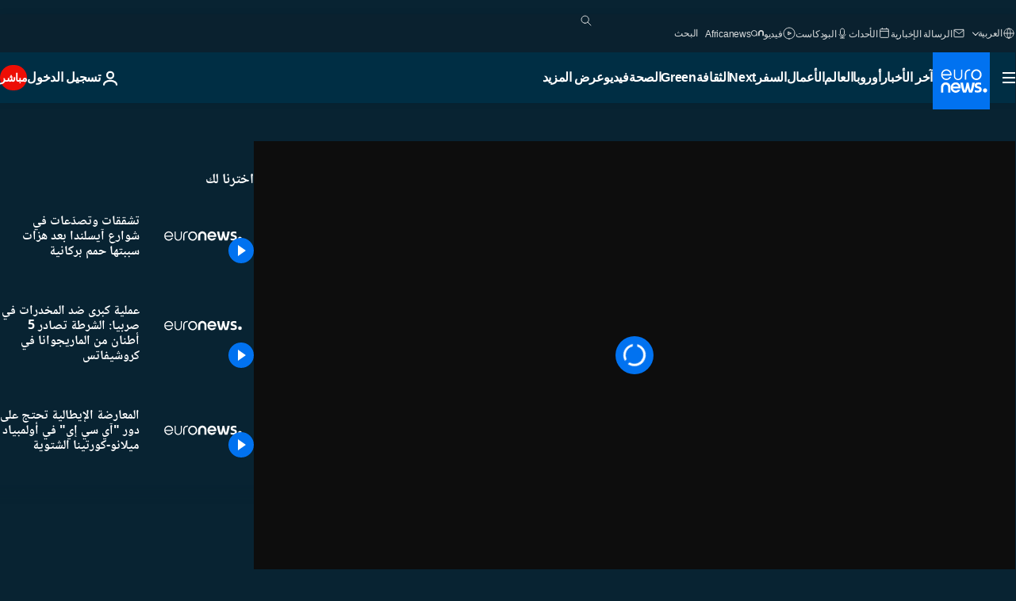

--- FILE ---
content_type: application/javascript
request_url: https://ml314.com/utsync.ashx?pub=&adv=&et=0&eid=84280&ct=js&pi=&fp=&clid=&if=0&ps=&cl=&mlt=&data=&&cp=https%3A%2F%2Farabic.euronews.com%2Fvideo%2F2023%2F11%2F22%2Ficeland-volcano-possible-erruption-earthquake-cracks-earth-streets-reykyavik-nature-europe&pv=1769803072352_qmhinbyup&bl=en-us@posix&cb=5026361&return=&ht=&d=&dc=&si=1769803072352_qmhinbyup&cid=&s=1280x720&rp=&v=2.8.0.252
body_size: 771
content:
_ml.setFPI('3658677735326220320');_ml.syncCallback({"es":true,"ds":true});_ml.processTag({ url: 'https://dpm.demdex.net/ibs:dpid=22052&dpuuid=3658677735326220320&redir=', type: 'img' });
_ml.processTag({ url: 'https://idsync.rlcdn.com/395886.gif?partner_uid=3658677735326220320', type: 'img' });
_ml.processTag({ url: 'https://match.adsrvr.org/track/cmf/generic?ttd_pid=d0tro1j&ttd_tpi=1', type: 'img' });
_ml.processTag({ url: 'https://ib.adnxs.com/getuid?https://ml314.com/csync.ashx%3Ffp=$UID%26person_id=3658677735326220320%26eid=2', type: 'img' });


--- FILE ---
content_type: application/xml
request_url: https://dmxleo.dailymotion.com/cdn/manifest/video/x8pubwb.m3u8?af=2%2C7%2C8%2C9&vv=1%2C2%2C3%2C4%2C5%2C6%2C7%2C8%2C11%2C12%2C13%2C14&mm=video%2Fmp4%2Cvideo%2Fwebm%2Caudio%2Fmp4%2Caudio%2Fmpeg%2Caudio%2Faac%2Caudio%2Fmpeg3%2Caudio%2Fmp3%2Caudio%2Fvnd.wave%2Caudio%2Fwav%2Caudio%2Fwave%2Caudio%2Fogg%2Caudio%2Fvorbis%2Cimage%2Fjpeg%2Cimage%2Fpng%2Cimage%2Fwebp%2Cimage%2Fsvg%2Bxml&cse=1jg87nldr01d12eb22a&rts=710294&rhv=1&cen=prod&cpi=xe2cka&cpt=player&rla=en&cpr=x9oog&eb=https%3A%2F%2Farabic.euronews.com%2Fvideo%2F2023%2F11%2F22%2Ficeland-volcano-possible-erruption-earthquake-cracks-earth-streets-reykyavik-nature-europe&ps=960x540&td=arabic.euronews.com&reader_gdpr_flag=0&reader_gdpr_consent=&gdpr_binary_consent=opt-out&gdpr_comes_from_infopack=0&reader_us_privacy=1---&vl=-1&ciid=1jg87nldr01d12eb22a_VMAP_0_0&cidx=0&sidx=0&vidIdx=0&omp=Dailymotion%2F1.0&omn=0&imal=1&uid_dm=34e80890-e231-14a0-ba0a-406a644e3501&ccPremium=false&ccCustomParams=6458%252Far_euronews_new%252Fnocomment%2Flng%253Dar%2526page%253Darticle%2526video%253Dtrue%2526isBreakingNews%253Dfalse%2526vertical%253Dnews%2526nws_id%253D2419646%2526nwsctr_id%253D8056436%2526article_type%253Dnormal%2526program%253Dnocomment%2526video_duration%253D60000%2526source%253Deuronews%2526themes%253Dnews%25252Cnature%2526tags%253Dvolcano-eruption%25252Cearthquake%25252Cevacuation%25252Creykjavik%25252Cnatural-disaster%2526player_type%253Ddailymotion&3pcb=0&rap=1&apo=monetization&pos=1&pbm=2
body_size: 3705
content:
<?xml version="1.0" encoding="UTF-8"?><vmap:VMAP xmlns:vmap="http://www.iab.net/videosuite/vmap" version="1.0"><vmap:AdBreak breakType="linear" breakId="preroll1" timeOffset="start"><vmap:AdSource id="preroll1"><vmap:VASTAdData><VAST version="3.0"><Ad><InLine><AdSystem>Leo</AdSystem><AdTitle>noad</AdTitle><Extensions><Extension type="dailymotion" source="dailymotion">{"noAd":{"reasonId":1106,"reason":"viewing context|bot-detected"},"inventoryId":"44023653-740b-434e-a119-627f978d0111"}</Extension></Extensions></InLine></Ad></VAST></vmap:VASTAdData></vmap:AdSource><vmap:Extensions><vmap:Extension type="dailymotion" source="dailymotion"><![CDATA[{"timeout":15000}]]></vmap:Extension></vmap:Extensions></vmap:AdBreak><vmap:AdBreak breakType="linear" breakId="preroll2" timeOffset="start"><vmap:AdSource id="preroll2"><vmap:AdTagURI templateType="vast3">https://dmxleo.dailymotion.com/cdn/manifest/video/x8pubwb.m3u8?auth=[base64]&amp;vv=1%2C2%2C3%2C4%2C5%2C6%2C7%2C8%2C11%2C12%2C13%2C14&amp;sec=1&amp;rts=710294&amp;rla=en&amp;rhv=1&amp;reader_us_privacy=1---&amp;reader.player=dailymotion&amp;plt=1&amp;pbm=2&amp;mm=video%2Fmp4%2Cvideo%2Fwebm%2Caudio%2Fmp4%2Caudio%2Fmpeg%2Caudio%2Faac%2Caudio%2Fmpeg3%2Caudio%2Fmp3%2Caudio%2Fvnd.wave%2Caudio%2Fwav%2Caudio%2Fwave%2Caudio%2Fogg%2Caudio%2Fvorbis%2Cimage%2Fjpeg%2Cimage%2Fpng%2Cimage%2Fwebp%2Cimage%2Fsvg%2Bxml&amp;lnrt=1&amp;eb=https%3A%2F%2Farabic.euronews.com%2Fvideo%2F2023%2F11%2F22%2Ficeland-volcano-possible-erruption-earthquake-cracks-earth-streets-reykyavik-nature-europe&amp;dmngv=1.0&amp;dmng=Dailymotion&amp;dlvr=1%2C2&amp;cse=1jg87nldr01d12eb22a&amp;cpt=player&amp;cpr=x9oog&amp;cpi=xe2cka&amp;cen=prod&amp;cbrs=1&amp;battr=9%2C10%2C11%2C12%2C13%2C14%2C17&amp;apo=monetization&amp;3pcb=0&amp;r=v</vmap:AdTagURI></vmap:AdSource><vmap:Extensions><vmap:Extension type="dailymotion" source="dailymotion"><![CDATA[{"timeout":15000}]]></vmap:Extension></vmap:Extensions></vmap:AdBreak><vmap:Extensions><vmap:Extension type="dailymotion" source="dmx"><![CDATA[{"asid":1009779}]]></vmap:Extension></vmap:Extensions></vmap:VMAP>